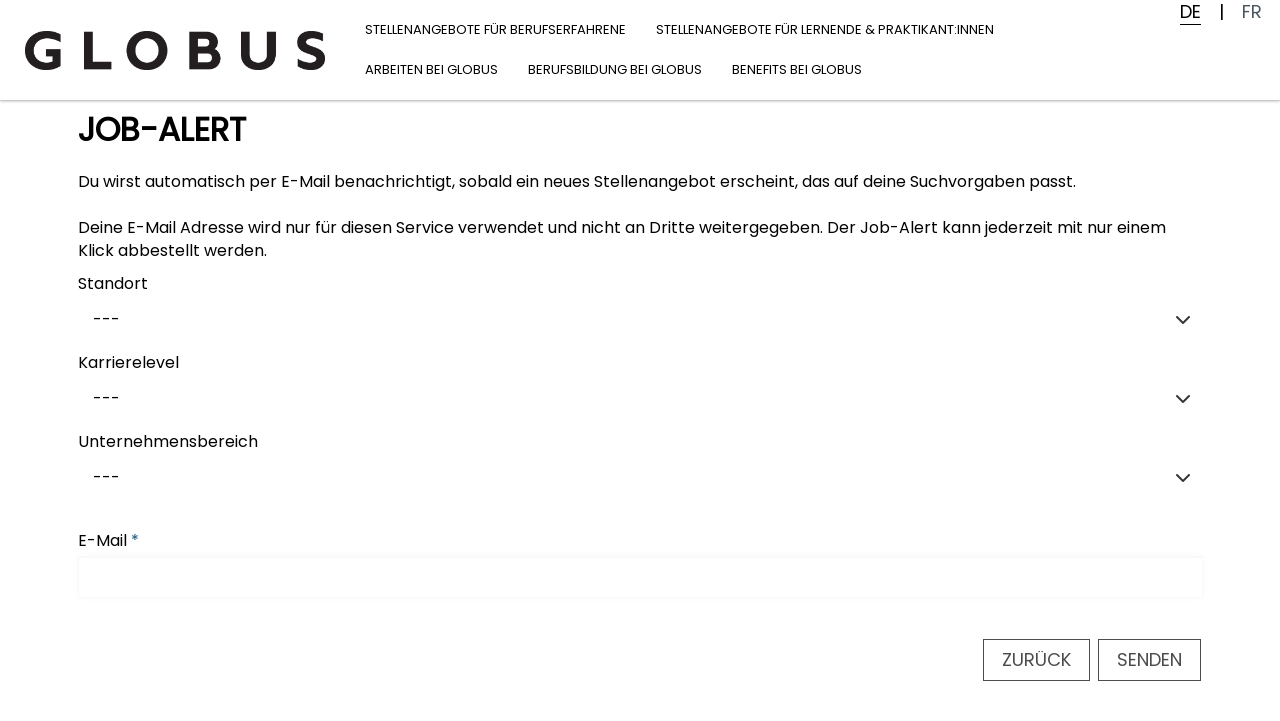

--- FILE ---
content_type: text/html; charset=utf-8
request_url: https://jobs.globus.ch/jobalert.html
body_size: 6726
content:
<!DOCTYPE html>
<html lang="de">
<head>
<title>Magazine zum Globus AG</title>
<meta charset="utf-8" />
<meta http-equiv="x-ua-compatible" content="ie=edge" />
<meta name="viewport" content="width=device-width, initial-scale=1" />
<meta name="author" content="Magazine zum Globus AG" />
<!--
  @copyright Copyright (c) rexx systems GmbH
  @link https://www.rexx-systems.com
-->
<meta name="copyright" content="rexx systems GmbH" />
<meta name="keywords" content="Magazine zum Globus AG" />
<meta name="robots" content="index, follow" />


<link rel="shortcut icon" type="image/png" href="https://jobs.globus.ch/bilder/globus/symbole/favicon-32x32.png">
<link rel="stylesheet" href="https://jobs.globus.ch/js/jquery-ui/jquery-ui-1.14.1/jquery-ui.css">
<link rel="stylesheet" href="https://jobs.globus.ch/templates/globus/styles/ua_reset.css">
<link rel="stylesheet" href="https://jobs.globus.ch/templates/globus/styles/base.css">
<link rel="stylesheet" href="https://jobs.globus.ch/templates/globus/styles/application.css">
<link rel="stylesheet" href="https://jobs.globus.ch/templates/globus/styles/employ.css">
<link rel="stylesheet" href="https://jobs.globus.ch/templates/globus/styles/jquery.multiselect.css">
<link rel="stylesheet" href="https://jobs.globus.ch/templates/globus/styles/font.css">
<link rel="stylesheet" href="https://jobs.globus.ch/css/font-awesome.min.css">
<link rel="stylesheet" href="https://jobs.globus.ch/css/autocomplete.css">
<link rel="stylesheet" media="print" href="https://jobs.globus.ch/templates/globus/styles/print.css">
<link rel="stylesheet" href="https://jobs.globus.ch/css/jquery.compatibility.css">


<script src="https://jobs.globus.ch/js/jquery-3.7.1.min.js"></script>
<script src="https://jobs.globus.ch/js/jquery-ui/jquery-ui-1.14.1/jquery-ui.min.js"></script>
<script src="https://jobs.globus.ch/js/common.js?v=8"></script>
<script src="https://jobs.globus.ch/js/jquery.multiselect.js?v=5"></script>
<script src="https://jobs.globus.ch/js/rexxcha/rexxCha.min.js?v=2"></script>

<link rel="stylesheet" href="https://jobs.globus.ch/css/cookieconsent-optin.css">
<script src="https://jobs.globus.ch/js/cookieconsent-optin.min.js"></script>



<script>
/* <![CDATA[ */
  var js_strings = {"DOC_CLOSE":"schlie\u00dfen","CHOICE":"Auswahl"};var base_url_rexx = "https://jobs.globus.ch/";
  var modal_data = {"recommend_mail":{"width":680,"height":450},"xing":{"width":590,"height":620}};
  //var iFrameResizerParentUrl = "";
  var popupLayerWidth = 600;
  var popupLayerHeight = 480;
/* ]]> */
</script>
<!--rexx--></head>

<!--rexx--><body id="pageid_pagejobalert" class="langid_de menuid_0">

<div id="frame_zone" class="frame_zone">

    <div id="header_zone">

        <div class="header_img">
            <a href=https://karriere.globus.ch/><img alt="Logo" src="https://jobs.globus.ch/bilder/globus/symbole/globus_logo.png"></a>
        </div>
        <button type="button" class="btn btn-navbar">
            <span class="icon-bar"></span>
            <span class="icon-bar"></span>
            <span class="icon-bar"></span>
        </button>
        <div class="navigation_box">
            <div id="language_selector">
<ul class="path_nav">
<li><span class="selected_lang">DE</span></li>
<li><a tabindex="1" href="jobalert-fr.html" title="FR">FR</a></li>
</ul>
<div class="breaker">&nbsp;</div></div>
            <!-- BEGIN_MENU -->
<div id="nav_main" class="navbar-container">
    <ul class="nav navbar-nav">
        <li id="nav_main_stellenliste_1" class="level2"><a href="/stellenangebote.html?filter[taetigkeit_id][1]=1&filter[taetigkeit_id][4]=4&filter[taetigkeit_id][5]=5">Stellenangebote für Berufserfahrene</a></li>
        <li id="nav_main_stellenliste_2" class="level2"><a href="/stellenangebote.html?filter[taetigkeit_id][2]=2&filter[taetigkeit_id][6]=6&filter[taetigkeit_id][8]=8">Stellenangebote für Lernende & Praktikant:innen</a></li>
        <li id="nav_main_arbeiten" class="level2"><a href="https://karriere.globus.ch/">Arbeiten bei Globus</a></li>
        <li id="nav_main_berufsbildung" class="level2"><a href="https://karriere.globus.ch/berufsbildung">Berufsbildung bei Globus</a></li>
        <li id="nav_main_angebot" class="level2"><a href="https://karriere.globus.ch/benefits">Benefits bei Globus</a></li>
    </ul>
</div>


<script type="text/javascript">
/* <![CDATA[ */
    $(document).ready(function() {
        $("#nav_main li").each(function(){
            if (jQuery.trim($("a", this).html()).length == 0) {
                $(this).remove();
            }
        });

        $('#nav_main_'+ '').addClass('active');

        $('#nav_main').appendTo('#nav_full .row');

        if ($('#nav_main_30').length) { //Angemeldet
            $('#nav_login').remove();
            $('#nav_main_28').prependTo('#nav_top');
            $('#nav_main_30').prependTo('#nav_top');
        } else {
            $('#nav_login .layer').append($('#login_box'));
        }

    });
/* ]]> */
</script>
<!-- END_MENU -->



        </div>

    </div>


    <div class="globus_slider">
        <div class="globus_slide">
            <img src="https://jobs.globus.ch/templates/globus/images/banner_slide1.jpg" alt="Banner-Image">
        </div>
        <div class="globus_slide">
            <img src="https://jobs.globus.ch/templates/globus/images/banner_slide2.jpg" alt="Banner-Image">
        </div>
    </div>

    <div id="content_zone">

        <div id="main_sidebar"></div>

        <div id="main_content">

            <div id="job_alert" class="inner_content">

    <h1>Job-Alert</h1>

    <form action="https://jobs.globus.ch/jobalert.html" method="POST">

        <div class="group">

            <div class="group_comment">
                <p>Du wirst automatisch per E-Mail benachrichtigt, sobald ein neues Stellenangebot erscheint, das auf deine Suchvorgaben passt.<br />
<br />
Deine E-Mail Adresse wird nur für diesen Service verwendet und nicht an Dritte weitergegeben. Der Job-Alert kann jederzeit mit nur einem Klick abbestellt werden.</p>
            </div>

            

            
            <div id="job_alert_filter_adv">
                <div class="job_alert_filter">





<div class="group_field filter_selbox">
                   
    <label for="countr" id="filter[countr][]_caption">Standort</label>

    <div class="input_box">
        <select name="filter[countr][]" title="Standort" id="countr" multiple="multiple">
            







<option value=" Wallisellen" title="Option  Wallisellen"> Wallisellen</option>

<option value="Basel" title="Option Basel">Basel</option>

<option value="Bern" title="Option Bern">Bern</option>

<option value="Genève" title="Option Genève">Genève</option>

<option value="La Tène" title="Option La Tène">La Tène</option>

<option value="Lausanne" title="Option Lausanne">Lausanne</option>

<option value="Locarno" title="Option Locarno">Locarno</option>

<option value="Luzern" title="Option Luzern">Luzern</option>

<option value="Otelfingen" title="Option Otelfingen">Otelfingen</option>

<option value="St. Gallen" title="Option St. Gallen">St. Gallen</option>

<option value="Zürich" title="Option Zürich">Zürich</option>

<option value="Zürich Bahnhofstrasse" title="Option Zürich Bahnhofstrasse">Zürich Bahnhofstrasse</option>

<option value="Zürich Bellevue" title="Option Zürich Bellevue">Zürich Bellevue</option>

<option value="Zürich Headquarter" title="Option Zürich Headquarter">Zürich Headquarter</option>






        </select>
    </div>    

</div>







</div>
                <div class="job_alert_filter">





<div class="group_field filter_selbox">
                   
    <label for="taetigkeit" id="filter[taetigkeit_id][]_caption">Karrierelevel</label>

    <div class="input_box">
        <select name="filter[taetigkeit_id][]" title="Karrierelevel" id="taetigkeit" multiple="multiple">
            







<option value="1" title="Option Allgemein">Allgemein</option>

<option value="8" title="Option Lernende">Lernende</option>

<option value="2" title="Option Student/Praktikant">Student/Praktikant</option>

<option value="6" title="Option Praktikum/Diplomarbeit">Praktikum/Diplomarbeit</option>

<option value="4" title="Option mit Berufserfahrung">mit Berufserfahrung</option>

<option value="5" title="Option Führungsposition">Führungsposition</option>






        </select>
    </div>    

</div>







</div>
                <div class="job_alert_filter">





<div class="group_field filter_selbox">
                   
    <label for="aufgabengebiet" id="filter[aufgabengebiet_id][]_caption">Unternehmensbereich</label>

    <div class="input_box">
        <select name="filter[aufgabengebiet_id][]" title="Unternehmensbereich" id="aufgabengebiet" multiple="multiple">
            







<option value="18" title="Option Verkauf">Verkauf</option>

<option value="19" title="Option Master Teaser">Master Teaser</option>

<option value="1" title="Option Administration">Administration</option>

<option value="10" title="Option Consulting &amp; Training">Consulting &amp; Training</option>

<option value="12" title="Option Finanzen &amp; Controlling">Finanzen &amp; Controlling</option>

<option value="13" title="Option IT">IT</option>

<option value="3" title="Option Logistik">Logistik</option>

<option value="16" title="Option Marketing / Kommunikation / Redaktion">Marketing / Kommunikation / Redaktion</option>

<option value="17" title="Option Personal &amp; Recht">Personal &amp; Recht</option>

<option value="4" title="Option Sonstiges">Sonstiges</option>

<option value="6" title="Option Vertrieb">Vertrieb</option>






        </select>
    </div>    

</div>







</div>
            </div>
            

            <input type="hidden" name="save_x" />

            <div class="group_line">
                

<div class="group_field job_alert_mail_input duty">
                   
    <label for="job_alert_mail_input" id="job_alert_form[mail]_caption">E-Mail











<span class="asterisk">*</span>

</label>

    <div class="input_box">
        <input name="job_alert_form[mail]" value="" id="job_alert_mail_input" title="E-Mail" type="text" />
    </div>    

</div>











<div style="display:none">

<div class="group_field duty">
                   
    <label for="job_alert_mail_confirm_input" id="job_alert_form[mail_confirm]_caption">E-Mail











<span class="asterisk">*</span>

</label>

    <div class="input_box">
        <input name="job_alert_form[mail_confirm]" value="" id="job_alert_mail_confirm_input" title="E-Mail" type="text" />
    </div>    

</div>











<input type="hidden" name="job_alert_form[job_alert_tkn]" value="f14a1114edd362c515e272a3c12e318f"></div>
            </div>

            <div id="agree_input_box" class="group">
                <div id="agreement">
                    
                </div>
            </div>

            

            <div id="jobalert_links" class="actions">
                <div id="btn_back" class="css_button">
                    <a href="https://jobs.globus.ch/stellenangebote.html">Zurück</a>
                </div>
                <div id="btn_jobalert_send" class="css_button">
                    <a href="#" onclick="javascript: $(this).parents('form:first').submit(); return false;">Senden</a>
                </div>
            </div>

        </div>

    </form>

</div>

<script>
    /* <![CDATA[ */

    $(document).ready(function(){
        $('#job_alert_mail_input').focus();
        $("#job_alert_filter_adv select[multiple]").multiselect({
            header: false,
            noneSelectedText: '---',
            selectedList: 100
        });
    });
    /* ]]> */
</script>

            <div class="rexx_sharer">
    <a href="https://www.facebook.com/GlobusSchweiz/
" class="rexx_sharer_button" title="Diese Seite weiterempfehlen" target="_blank">
        <img src="https://jobs.globus.ch/templates/globus/images/mgb_fb.png" width="32" height="32" border="0" alt="Share" />
    </a>
    <a href="https://www.linkedin.com/company/grands-magasins-globus-sa" class="rexx_sharer_button" title="Diese Seite weiterempfehlen" target="_blank">
        <img src="https://jobs.globus.ch/templates/globus/images/mgb_linkdin.png" width="32" height="32" border="0" alt="Share" />
    </a>
</div>

        </div>

        <div class="breaker">&nbsp;</div>

    </div>

    <div id="footer_zone">
        <div class="footer_container">
            <div class="footer_custom_menu">
                <div class="footer_custom_menu_box" id="footer_custom_menu_box_kundenservice">
                    <ul class="submenu">
                        <h5>Kundenservice</h5>
                        <li><a href="https://www.globus.ch/profil">Mein Profil</a></li>
                        <li><a href="https://www.globus.ch/hilfe-kontakt/orders">Meine Bestellung</a></li>
                        <li><a href="https://www.globus.ch/hilfe-kontakt/invoices">Meine Rechnung</a></li>
                        <li><a href="https://www.globus.ch/hilfe-kontakt">Hilfe & Kontakt</a></li>
                    </ul>
                </div>
                <div class="footer_custom_menu_box" id="footer_custom_menu_box_bonusprogramm">
                    <ul class="submenu">
                        <h5>Unser Angebot</h5>
                        <li><a href="https://www.globus.ch/bonusprogramm">Bonusprogramm</a></li>
                        <li><a href="https://www.globus.ch/unsere-services">Unsere Services</a></li>
                        <li><a href="https://www.globus.ch/geschenke/cadeaucard">Cadeau Card bestellen</a></li>
                        <li><a href="https://events.globus.ch/de/index.html">Events & Workshops</a></li>
                    </ul>
                </div>
                <div class="footer_custom_menu_box" id="footer_custom_menu_box_unternehmen">
                    <ul class="submenu">
                        <h5>Unternehmen</h5>
                        <li><a href="https://www.globus.ch/ueber-globus">Über Globus</a></li>
                        <li><a href="arbeiten-bei-globus.html">Arbeitswelt</a></li>
                        <li><a href="https://jobs.globus.ch/de">Offene Stellen</a></li>
                        <li><a href="https://www.globus.ch/filialsuche">Globus Filialen</a></li>
                    </ul>
                </div>
                <div class="footer_custom_menu_box" id="footer_custom_menu_box_weiteres">
                    <ul class="submenu">
                        <h5>Weiteres</h5>
                        <li><a href="https://www.globus.ch/warenrueckrufe">Warenrückrufe</a></li>
                        <li><a href="https://www.globus.ch/unsere-services/geschaeftskunden">Geschäftskunden</a></li>
                        <li><a href="https://www.globus.ch/medien">Medienanfragen</a></li>
                        <li><a href="https://podcast.globus.ch/de/">Globus Podcast</a></li>
                    </ul>
                </div>
            </div>
            <div class="footer_custom_menu_bottom">
                <div class="footer_box_left">
                    <div id="copyright">
                        &copy; Copyright 2025 MAGAZINE ZUM GLOBUS AG
                    </div>
                </div>
                <div class="footer_box_middle">
                    <div class="footer_social_media">
                        <a href="https://www.facebook.com/GlobusSchweiz/" title="Facebook" target="_blank"><i class="fab fa-facebook" id="social_media_facebook"></i></a>
                        <a href="https://www.linkedin.com/company/grands-magasins-globus-sa/" title="LinkedIn" target="_blank"><i class="fab fa-linkedin" id="social_media_linkedin"></i></a>
                        <a href="https://www.instagram.com/globus/?hl=de" title="Instagram" target="_blank"><i class="fab fa-instagram" id="social_media_instagram"></i></a>
                        <a href="https://www.youtube.com/watch?v=8RTI0-ghVnQ" title="Youtube" target="_blank"><i class="fab fa-youtube" id="social_media_youtube"></i></a>
                    </div>
                </div>
                <div class="footer_box_right">
                    <div id="impressum_privacy">
                        
                        <a id="menu_3" href="https://jobs.globus.ch/datenschutz.html" >Datenschutz</a>
                        
                        <a id="menu_5" href="https://jobs.globus.ch/impressum-de.html" >Impressum</a>
                        
                    </div>
                </div>
            </div>
        </div>
    </div>

    <div class="layer_bg"></div>
</div>



<script>
    /* <![CDATA[ */
    $(document).ready(function() {
        
        window.cookieconsent.initialise({
                "content": {
                    "message": "Um Ihnen einen bestmöglichen Service zu bieten und die Verwendung mancher Funktionen zu erleichtern, verwenden wir Cookies. Mit der Nutzung dieser Seite erklären Sie sich mit der Verwendung von Cookies einverstanden. Ihre Einwilligung können Sie jederzeit mit Wirkung für die Zukunft widerrufen. Mit Zustimmung des Trackings (Ja, ich bin einverstanden) werden die entsprechenden Cookies gesetzt. Mit Ablehnung des Tracking (Ablehnen) werden ausschließlich für den Betrieb der Website essenzielle Cookies gesetzt.<br><br> Mehr Informationen darüber, welche Daten gespeichert werden, erhalten Sie",
                    "allow": "Ja, ich bin einverstanden",
                    "dismiss": "Ablehnen",
                    "deny": "Ablehnen",
                    "choose": "Cookies anpassen",
                    "link": "hier.",
                    "href": "datenschutz.html",
                    "revokeText": "Cookies anpassen",
                    "cookieExpire" : ""
                },
                "position": "bottom-right",
                "type": "opt-in",
                "revokable": 1
            });if ($('#dialog-form').length == 0){
                $('#cc-choose').hide();
                $('.not-yes .cc-btn').css('width','100%');
            }

        $(".error_img:empty").remove();

        $(".langid_it .header_img a").attr({"href":"https://www.globus.ch", "target":"_blank"});

        $('.btn-navbar').click(function () {
            if($('.navigation_box').hasClass("active") === true) {
                $('.navigation_box').removeClass("active");
            } else {
                $('.navigation_box').addClass("active");
            }
        });

        $('.submenu').click(function () {
            if($(this).hasClass("active") === true) {
                $(this).removeClass("active");
            } else {
                $(this).addClass("active");
            }
        });

        // slider

        $(".globus_slider > div:gt(0)").hide();

        setInterval(function() {
            $('.globus_slider > div:first')
                .fadeOut(1200)
                .next()
                .fadeIn(1200)
                .end()
                .appendTo('.globus_slider');
        }, 6000);

        resizeIframe();
    });
    /* ]]> */
</script>
<div data-nosnippet id="dialog-form" title="Cookieeinstellungen" style="display:none">
<div class="upper ui-dialog-buttonpane ui-dialog-buttonset">
    <button class="cc-btn active" id="cookie-btn-set">Einstellungen</button>
    <button class="cc-btn cc-deny" id="cookie-btn-info">Cookies</button>
</div>
<form id="cookie-set">
    <div id="fieldset_cookie">
        <div class="cookie-row">
            <h2>Notwendige Cookies</h2>
            <div class="cookie-flex">
                <div class="cookie-row-explain">
                    Diese Cookies sind für die Funktionalität unserer Website erforderlich
und können in unserem System nicht ausgeschaltet werden.
                </div>
                <div class="cookie-row-button">
                    <label class="custom-switch" title="Kann nicht verändert werden" for="defaultCookie">
                        <span id="custom-switch-necessary-span">
                            Vorausgewählt
                        </span>
                        <input type="checkbox" checked="checked" disabled="disabled" id="defaultCookie">
                        <span class="slider round"></span>
                    </label>
                </div>
            </div>
        </div>
        <div class="cookie-row">
            <h2>Webstatistik</h2>
            <div class="cookie-flex">
                <div class="cookie-row-explain">
                    Wir verwenden diese Cookies, um statistische Informationen über unsere Website
bereitzustellen. Sie werden zur Leistungsmessung und -verbesserung verwendet.
                </div>
                <div class="cookie-row-button">
                    <label class="custom-switch piwik-cookie-label" for="piwik_cookie">
                        <span id="custom-switch-piwik-span">
                            Wählen
                        </span>
                        <input type="checkbox" id="piwik_cookie">
                        <span class="slider round"></span>
                    </label>
                </div>
            </div>
        </div>
        <div class="cookie-row">
            <h2>Soziale Netzwerke & Embeds</h2>
            <div class="cookie-flex">
                <div class="cookie-row-explain">
                    Auf einigen Seiten betten wir Inhalte von Sozialen Netzwerken und anderen Diensten ein. Dadurch können Ihre personenbezogenen Daten an den Betreiber des Portals, von dem der Inhalt stammt, weitergegeben werden, so dass dieser Ihr Verhalten analysieren kann.
                </div>
                <div class="cookie-row-button">
                    <label class="custom-switch media_cookie-label" for="media_cookie">
                        <span id="custom-switch-media-span">
                            Wählen
                        </span>
                        <input type="checkbox" id="media_cookie">
                        <span class="slider round"></span>
                    </label>
                </div>
            </div>
        </div>
        <input type="submit" tabindex="-1" style="position:absolute; top:-1000px" id="cookie-submit-input" value="Anpassung speichern">
    </div>
</form>
<div id="cookie-info">
    <div id="necessary_cookie" class="cookie-row">
        <h2>Notwendige Cookies</h2>
    </div>
    <div id="performance_cookie" class="cookie-row">
        <h2>Webstatistik</h2>
    </div>
</div>
</div>
<script>
    $('#necessary_cookie').append("<h3>sid</h3><div>Domainname: jobs.globus.ch Ablauf: 1 Stunde</div><p>Enthält eine anonyme Nutzer-ID, um mehrere Anfragen eines Nutzers derselben HTTP-Session zuordnen zu können.</p><h3> cookieconsent_status</h3><div> Domainname: jobs.globus.ch Ablauf: 30 Tage</div><p> Dieses Cookie speichert Ihre Cookie-Einstellungen für diese Website.</p>");
    $('#performance_cookie').append("").append("<h3>_pk_id*</h3><div>Domainname: jobs.globus.ch Ablauf: 13 Monate</div><p>Registriert eine eindeutige ID für einen Website-Besucher, die protokolliert, wie der Besucher die Website verwendet. Die Daten werden für Statistiken verwendet.</p><h3>_pk_ref*</h3><div>Domainname: jobs.globus.ch    Ablauf: 6 Monate</div><p>Dieses Cookie wird als Referenz zur anonymen Tracking-Session auf der Seite eingesetzt.</p><h3>_pk_ses*</h3><div>Domainname: jobs.globus.ch Ablauf: 30 Minuten</div><p>Dieses Cookie speichert eine eindeutige Session-ID.</p><h3>MATOMO_SESSID</h3><div>Domainname: jobs.globus.ch Ablauf: Dieses Session Cookie wird beim Schließen des Browsers wieder gelöscht</div><p>Dieses Cookie speichert den Website-Besuch auf Basis einer Session- oder Visitor-ID.</p>");
    
    $(function () {
        let dialog = $("#dialog-form").dialog({
            autoOpen: false,
            width: 450,
            position: { my: "top+10%", at: "top+10%", of: window },
            modal: true,
            maxHeight: 750,
            classes: {
                "ui-dialog": "cc-cookie",
                "ui-dialog-buttonset": "css_button",
            },
            hide: {effect: "fade", duration: 800},
            open: function () {
                $('.ui-widget-overlay').bind('click', function () {
                    $("#dialog-form").dialog('close');
                });
            },
            buttons: [
                {
                    text: "Anpassung speichern",
                    class: 'cc-btn cc-save',
                    click: saveChanges
                },
                {
                    text: "Abbrechen",
                    class: 'cc-btn cc-deny',
                    click: function () {
                        dialog.dialog("close");
                    }
                },
            ]
        });

        function saveChanges() {
            var media, piwik, cookieName;
            
            if ($('#media_cookie').prop("checked") === false && $('#piwik_cookie').prop("checked") === false) {
                cookieName = 'deny';
            } else if ($('#media_cookie').prop("checked") === true && $('#piwik_cookie').prop("checked") === true) {
                cookieName = 'allow';
            } else {
                if ($('#piwik_cookie').prop("checked") === false) {
                    piwik = 'deny';
                } else {
                    piwik = 'allow';
                }
                if ($('#media_cookie').prop("checked") === false) {
                    media = 'deny';
                } else {
                    media = 'allow';
                }
                cookieName = 'choose_' + piwik + '_' + media;
            }
            window.cookieconsent.utils.setCookie('cookieconsent_status', cookieName, "'.30.'", "", "/", "1");
            location.reload();
        }
        
        $("#cc-choose")
        .on("click", function () {
            dialog.dialog("open");
            var cookieValue = '';
            if (cookieValue == 'allow'){
                $('#piwik_cookie').prop('checked',true);
                $('#media_cookie').prop('checked',true);
            } else if(cookieValue == 'choose_deny_allow'){
                $('#piwik_cookie').prop('checked',false);
                $('#media_cookie').prop('checked',true);                
            } else if(cookieValue == 'choose_allow_deny'){
                $('#piwik_cookie').prop('checked',true);
                $('#media_cookie').prop('checked',false);                
            }
        })
        .on('keydown', function (e) {
            if (e.key === 'Enter') {
                e.preventDefault();
                $(this).trigger('click');
            }
        })
        .on('keyup', function (e) {
            if (e.key === ' ' || e.code === 'Space' || e.key === 'Spacebar') {
                e.preventDefault();
                $(this).trigger('click');
            }
        });

        $('#cookie-btn-set').on("click", function () {
            $('#cookie-btn-info').removeClass('active').addClass('cc-deny');
            $('#cookie-btn-set').addClass('active').removeClass('cc-deny');
            $('#cookie-info').hide();
            $('#cookie-set').show();
        });    
        $('#cookie-btn-info').on("click", function () {
            $('#cookie-btn-set').removeClass('active').addClass('cc-deny');
            $('#cookie-btn-info').addClass('active').removeClass('cc-deny');
            $('#cookie-set').hide();
            $('#cookie-info').show();
        });
        
        $('.custom-switch.piwik-cookie-label #piwik_cookie').on("change", function () {
            if($(this).parent().hasClass('active') === true) {
                $(this).parent().removeClass('active');
                $('#custom-switch-piwik-span').text('Wählen');
            } else {
                $(this).parent().addClass('active');
                $('#custom-switch-piwik-span').text('Gewählt');
            }
        });
    });
</script>
<!--rexx--></body>
</html>


--- FILE ---
content_type: text/css
request_url: https://jobs.globus.ch/templates/globus/styles/base.css
body_size: 6676
content:
/******************/
/* zone positions */
/******************/

#frame_zone {
    width: 100%;
    padding-top: 100px;
}

#header_zone {
    display: flex;
    position: fixed;
    top: 0;
    background-color: #fff;
    width: 100%;
    z-index: 50;
    box-shadow: 0 2px 2px 0 rgba(0,0,0,0.16),0 0 0 1px rgba(0,0,0,0.08);
    height: 100px;
}

#header_zone .header_img img{
    padding: 31px 25px;
    max-width: 300px;
}

.banner_img {
    width: 100%;
    height: 450px;
    margin-bottom: 40px;
    background: url("../images/FassadeKlein.png") 100% 40%;
    background-size: cover;
}

#pageid_pagejoboffers .banner_img,
.menuid_76 .banner_img {
    background: url("../images/DameVerkaufKlein.png") 100% 0;
    background-size: cover;
}

.menuid_65 .banner_img,
#pageid_pagejob .banner_img {
    height: 0;
    margin: 0;
    background: none;
}

.menuid_77 .banner_img {
    background: url("../images/DelikatessaKlein.png") 80% 0;
    background-size: cover;
}

#pageid_pagejoboffers .banner_img,
.menuid_3 .banner_img,
.menuid_5 .banner_img,
.menuid_78 .banner_img,
#pageid_pagejobalert .banner_img {
    background: url("../images/FassadeKlein.png") 50% 60%;
    background-size: cover;
}

#content_zone {
    max-width: 1125px;
    margin: 0 auto;
    padding: 0 10px;
    min-height: 75vh;
}


.landing_contentbox {
    max-width: 1125px;
    display: flex;
    margin: 615px auto 0;
    padding: 0;
    justify-content: space-between;
    flex-wrap: wrap;
}

.content_box {
    width: 48%;
    height: 175px;
    margin-bottom: 100px;
    display: flex;
    flex-direction: column;
    justify-content: space-between;
    text-align: center;
}

.content_box:nth-of-type(3) {
    width: 100%;
    display: block;
    height: auto;
}

.last_box_btns {
    display: flex;
    justify-content: space-between;
}

.platzhalter-yt iframe {
    width: 100%;
    height: 450px;
}


#pageid_pagejob #content_zone {
    margin: 0 auto;
}

#pageid_pagejobalert #content_zone {
    min-height: 82vh;
}

/* share icons */
#pageid_pagejob #footer_links {
    float: right;
}

.rexx_sharer {
    display: none;
}

#pageid_pagejob .rexx_sharer {
    display: block;
    padding: 23px;
}



#footer_zone {
    margin-top: 3em;
    background-color: #fff;
    padding: 10px 0;
    border-top: 1px solid rgb(214, 214, 214);
}

#footer_zone .footer_container {
    margin: 0 auto;
    font-size: 17px;
    max-width: 1125px;
    padding: 0 10px;
}

#footer_zone a {
    color: #000;
}

#social_media_facebook,
#social_media_youtube,
#social_media_instagram,
#social_media_linkedin {
    margin: 0 16px;
    font-size: 35px;
}

#copyright {
    margin: 10px 0 0 0;
    font-size: 14px;
}

#impressum_privacy {
    margin: 10px 0 0 0;
    text-transform: uppercase;
    font-size: 14px;
}

#impressum_privacy a {
    margin-left: 16px;
}

#footer_zone ul {
    list-style: none;
    padding: 0;
}

#footer_zone li a {
    list-style: none;
    text-decoration: underline;
    text-decoration-color: #fff;
}

#footer_zone li a:hover {
    border-bottom: 1px solid #000;
}

#footer_zone .footer_container .footer_custom_menu {
    display: flex;
    margin: 0 auto;
    border-bottom: 1px solid #000;
}

.footer_custom_menu_box {
    width: 25%;
}

.footer_custom_menu_box:nth-of-type(3),
.footer_custom_menu_box:nth-of-type(4) {
    text-align: right;
}

.footer_custom_menu_box li {
    font-size: 14px;
    line-height: 2.5;
}

.footer_custom_menu_bottom {
    display: flex;
}

.footer_box_left,
.footer_box_middle,
.footer_box_right {
    width: 33%;
}

.footer_box_middle {
    text-align: center;
    margin: 20px;
}

.footer_box_right {
    text-align: right;
}

#footer_zone h5 {
    font-size: 13px;
    font-weight: bold;
    font-family: "Poppins-Regular", Helvetica, Geneva, sans-serif;
    text-transform: uppercase;
}

/* Dont show the footer_menu, if the Language is it*/
.langid_it #frame_zone #footer_zone .footer_custom_menu {
    display: none;
}


.group_line:before, .group_line:after {
    display: table;
    content: " ";
}

.row:before, .row:after {
    display: table;
    content: " ";
}

.group_line:after {
    clear: both;
}
.row:after {
    clear: both;
}

.layer_bg {
    z-index: 500;
    background-color: rgba(0,0,0,0.8);
    display: none;
    position: absolute;
    top: 0;
    bottom: 0;
    left: 0;
    right: 0;
}

#pageid_pagejobform .layer_bg {
    display: none;
}

.privacy_layer {
    display: none;
    position: fixed;
    top: 10%;
    left: 0;
    right: 0;
    z-index: 501;
}

.privacy_layer .privacy_box {
    margin: 0 auto;
    padding: 30px;
    background-color: #fff;
    border-radius: 2px;
    max-width: 760px;
}

.privacy_layer .privacy_box .privacy_btn_box {
    text-align: right;
}
/****************/
/* zone modules */
/****************/

.inner_content {
    min-height: 0;
}

#popup_zone #main_content {
    margin: 0;
}

/**************/
/* Datenschutz 2 Spaltig */
/**************/

.menuid_3 #pageframework_content p {
    margin: 1em 0;
}

/**************/
/* blocks     */
/**************/

.none {
    display: none;
}

.block {
    display: block;
}

.inline {
    display: inline;
}

.left {
    float: left;
}

.right {
    float: right;
}

.clear {
    clear: both;
}

[class*="col-"] {
    -webkit-box-sizing: border-box;
    -moz-box-sizing: border-box;
    box-sizing: border-box;
    float: left;
}

.col-50 {
    width: 50%;
}

.pad-l-5 {
    padding-left: 5%;
}

.pad-r-5 {
    padding-right: 5%;
}

.empty_element {
    font-size: 0;
    line-height: 0;
}

.error_msg {
    color: #C03;
    margin-bottom: 1em;
}

#frame_zone .success_msg,
#frame_zone #formMsgs {
    border: 1px solid #95ad3c;
    padding: .2em;
    margin: 1em 0;
}

#frame_zone #formMsgs{
    display:none;
}

#frame_zone #formMsgs::before {
    color: #95ad3c;
    content: "\f00c";
    display: inline-block;
    font-family: FontAwesome;
    font-size: 1em;
    font-style: normal;
    font-weight: normal;
    margin-right: 5px;
}

/**************/
/* typo       */
/**************/

#frame_zone,
#popup_zone {
    font-family: "Poppins-Regular", Helvetica, Geneva, sans-serif;
    font-size: 16px;
    color: #000;
    line-height: 23px;
}

.frame_zone a,
.frame_zone a:visited,
.frame_zone a:hover,
.frame_zone a:active,
.frame_zone a:focus {
    text-decoration: none;
    color: #4b575f;
}

a.cc-link, a.cc-link:hover {
    color: #4b575f;
}

#frame_zone .jobs_introduction_text a:before,
#agreement a:before,
.col-50 a:before,
p > a:before {
    content: '\00BB';
}

#frame_zone .jobs_introduction_text a:after,
#agreement a:after,
.col-50 a:after,
p > a:after {
    content: '\00AB';
}

.frame_zone h1,
.frame_zone h2,
.frame_zone h3,
.frame_zone h4,
.frame_zone h5,
.frame_zone h6 {
    padding: 10px 0;
    margin: 0;
    font-family: "Poppins-Regular", Helvetica, Geneva, sans-serif;
    font-weight: bold;
    line-height: 2.2;
    color: inherit;
    text-rendering: optimizelegibility;
    text-transform: uppercase;
}

.frame_zone h1 {
    line-height: 40px;
    font-size: 32.5px;
    margin-bottom: 10px;
}

.menuid_65 #headline_first {
    display: none;
}

.menuid_65 .banner_start_img p {
    color: #18537d;
    position: absolute;
    top: 30%;
    left: 8%;
    font-size: 40px;
    margin: 0;
    font-weight: bold;
    padding: 20px;
    background-color: rgba(260, 260, 260, 0.4);
    border-radius: 5px;
    cursor: default;
    pointer-events: none;
}

.frame_zone h2 {
    font-size: 24px;
}

.frame_zone h3 {
    font-size: 20px;
}

hr {
    margin: 2em 0;
    border: 0;
    border-top: 1px solid #D3D3D3;
    border-bottom: transparent;
}

.frame_zone p {
    margin: 0 0 2em 0;
}

ul,
ol,
dl {
    margin: .6em 0;
    padding: 0 0 0 2em;
    list-style-type: disc;
    list-style-position: outside;
}

ol {
    list-style-type: decimal;
}

.error_msg p,
.success_msg p {
    margin: 0;
    color: #C03;
}

/**
 * @deprecated  used in ckeditor
 */
u {
    text-decoration: underline;
}

strike {
    text-decoration: line-through;
}


/**********/
/* INPUTS */
/**********/

.input_box span:focus {
    border-color: #F8F9F9;
    outline: 0;
    -webkit-box-shadow: inset 0 1px 1px rgb(248,249,249),0 0 8px rgb(248,249,249);
    box-shadow: inset 0 1px 1px rgb(248,249,249),0 0 8px rgb(248,249,249);
}

.group_field input[type=text],
.group_field input[type=date],
.group_field input[type=password],
.group_field input[type=file],
.group_field select,
.group_field textarea {
    -webkit-box-sizing: border-box;
    -moz-box-sizing: border-box;
    box-sizing: border-box;
    width: 100%;
    outline: 0;
    -webkit-appearance: none;
    border-radius: 0;
    color: #000;
    font-weight: normal;
    height: 34px;
    padding: 6px 12px;
    font-size: 18px;
    line-height: 1.42857143;
    background-color: #fff;
    border: 1px solid #ccc;
}

.group_field input[type=text]:focus,
.group_field input[type=date]:focus,
.group_field input[type=password]:focus,
.group_field input[type=file]:focus,
.group_field select:focus,
.group_field textarea:focus {
    border-color: #F8F9F9;
    outline: 0;
    -webkit-box-shadow: inset 0 1px 1px rgb(248,249,249),0 0 8px rgb(248,249,249);
    box-shadow: inset 0 1px 1px rgb(248,249,249),0 0 8px rgb(248,249,249);
}

.group_field input[type=text],
.group_field input[type=date],
.group_field input[type=password] {
    padding: 0 15px;
    height: 42px;
    line-height: 42px;
}

.group_field textarea {
    height: 5em;
    padding: 10px 15px 10px;
    white-space: pre;
    resize: none;
    overflow: auto;
}

::-webkit-input-placeholder { /* Chrome/Opera/Safari */
    color: #000 !important;
    opacity: 0.54;
}
::-moz-placeholder { /* Firefox 19+ */
    color: #000 !important;
    opacity: 0.54;
}
:-ms-input-placeholder { /* IE 10+ */
    color: #000 !important;
    opacity: 0.54;
}
::-ms-input-placeholder {
    color: #000 !important;
    opacity: 0.54;
}
::placeholder {
    color: #000 !important;
    opacity: 0.54;
}

fieldset ul {
    width: 100%;
    height: 5em;
    overflow: auto;
    border: 1px solid #D3D3D3;
    list-style: none;
    background-color: #FFF;
    padding: 0;
    margin: 0;
}

fieldset ul li {
    width: 98%;
    overflow: hidden;
    margin: .2em;
    padding: 0;
    background: none;
}

fieldset ul li span {
    display: block;
    margin-left: 1.2em;
}

fieldset ul li input {
    width: 1em;
    float: left;
    margin-top: .2em;
}

fieldset ul li:hover {
    background: #F5F5F5;
}

fieldset ul label span {
    color: #000;
    line-height: 1.5;
}

/* structure */
.group {
    margin-bottom: 1em;
}

legend,
.legend {
    display: block;
    padding: .3em 0;
    width: 100%;
}

.group_line:before, .group_line:after {
    display: table;
    content: " ";
}

.group_line:after {
    clear: both;
}

.group_box,
.group .actions,
.group .other_actions {
    padding: 0;
    margin: 15px 0 0 0;
}

.group_comment {
    margin: .3em 0;
}

.group_comment p {
    margin: 0 0 .6em 0;
}

#filter_area .group_line {
    display: flex;
}

.group_field {
    padding: 0;
    margin: 0;
}

.group_field label,
.group_field .label {
    padding-bottom: 4px;
    display: block;
}

/* decoration */
label img.error_img {
    display: none;
}

.asterisk {
    color: #18537d;
}

.field_error input,
.field_error select,
.field_error textarea,
input.field_error,
select.field_error,
textarea.field_error,
.field_error .ui-selectmenu-button,
.field_error .ui-selectmenu-button .ui-icon:before,
.field_error .ui-multiselect,
.field_error .ui-multiselect .ui-icon:before {
    background-color: #FCC !important;
    color: #C36 !important;
}

.field_error ::-webkit-input-placeholder { /* Chrome/Opera/Safari */
    color: #C36 !important;
    opacity: 1 !important;
}
.field_error ::-moz-placeholder { /* Firefox 19+ */
    color: #C36 !important;
    opacity: 1 !important;
}
.field_error :-ms-input-placeholder { /* IE 10+ */
    color: #C36 !important;
    opacity: 1 !important;
}
.field_error ::-ms-input-placeholder {
    color: #C36 !important;
    opacity: 1 !important;
}
.field_error ::placeholder {
    color: #C36 !important;
    opacity: 1 !important;
}

#filter_career_level,
#filter_standort {
    width: 32.5%;
}

#filter_aufgabengebiet {
    width: 32.5%;
}

#filter_range {
    width: 16%;
    padding-right: 5%;
}

#filter_location {
    width: 26%;
}

#filter_volltext {
    width: 43%;

}

#filter_volltext,
#filter_location {
    padding-right: 3%;
}

#filter_area .extended_filter {
    position: relative;
}

#filter_area .extended_filter hr {
    margin: 20px 0;
    border-top: 1px solid #000;
    display: none;
}

#filter_area.active .extended_filter hr {
    display: block;
}

#filter_area .extended_filter:hover {
    cursor: pointer;
}

#filter_area #extended_group_line {
    display: none;
}

#filter_area .extended_filter .filter_text {
    width: 100%;
    display: flex;
}

#filter_area .extended_filter .filter_text span {
    background-color: #fff;
    padding: 0 10px 0 0;
    line-height: 1;
    text-transform: capitalize;
}

#filter_area .extended_filter .icon_arrow {
    width: 20px;
    height: 20px;
    line-height: 1;
    font-family: FontAwesome;
}

#filter_area .extended_filter .icon_arrow:before {
    color: #353535;
    content: "\f078";
    display: block;
    font-size: 18px;
}

#filter_area.active .extended_filter .icon_arrow:before {
    content: "\f077";
}

#filter_area.active #extended_group_line {
    display: flex;
    justify-content: space-between;
}

/*************/
/* buttons   */
/*************/

.actions {
    margin: 1em 0 0 0;
    text-align: right;
    min-height: 0;
}

#header_links {
    margin-top: 0;
}

.frame_zone .css_button {
    padding: 0;
    border: 0;
    display: inline-block;
    margin: 2px;
}

#sticky_jobalert .css_button {
    margin:0;
}

.frame_zone .css_button a {
    display: inline-block;
    padding: 9px 18px;
    border: 1px solid #000;
    margin: 0;
    background: #fff;
    color: #000;
    opacity: 0.7;
    transition: opacity 0.3s linear;
    text-decoration: none;
    font-family: inherit;
    font-weight: normal;
    font-style: normal;
    font-size: 18px;
    line-height: 22px;
    text-align: center;
    cursor: pointer;
    white-space: nowrap;
    text-transform: uppercase;
}

.frame_zone .job_filter .css_button a {
    border: none;
    font-size: 30px;
    padding: 8px 0 0 0;
    rotate: 45deg;
}

.cc-btn,
.cc-btn:focus,
.cc-btn:visited,
.cc-btn:active {
    background: #fff;
    color: #000;
}

#dialog-form .cc-btn.active,
.frame_zone .css_button a:hover,
.cc-btn:hover {
    background: #fff;
    opacity: 1;
    color: #000;
    text-decoration: underline;
}


/*.group_box_inner .group_line #btn_submit_search a {*/
/*    display: inline-block;*/
/*    position: relative;*/
/*    color: #fff;*/
/*}*/

/*.group_box_inner .group_line #btn_submit_search a:after {*/
/*content: '';*/
/*position: absolute;*/
/*width: 100%;*/
/*transform: scaleX(0);*/
/*height: 2px;*/
/*bottom: 0;*/
/*left: 0;*/
/*background-color: #fff;*/
/*transform-origin: bottom right;*/
/*transition: transform 0.25s ease-out;*/
/*}*/

/*.group_box_inner .group_line #btn_submit_search a:hover:after {*/
/*    transform: scaleX(1);*/
/*    transform-origin: bottom left;*/
/*}*/

.cc-btn.cc-deny,
.cc-btn.cc-choose {
    background: #ddd;
    color: #000;
}

.cc-btn.cc-deny:hover,
.cc-btn.cc-choose:hover {
    background: #ccc;
    color: #000;
}

/********************/
/* navigation       */
/********************/

.navigation_box {
    width: auto;
    display: flex;
}

#nav_main {
    display: flex;
    align-items: center;
}

.navbar-container:before, .navbar-container:after {
    display: table;
    content: " ";
}

.navbar-container:after {
    clear: both;
}

.nav {
    padding-left: 0;
    margin-bottom: 0;
    list-style: none;
}

.navbar-nav {
    display: flex;
    flex-wrap: wrap;
    width: 100%;
    height: 80%;
    align-items: center;
    max-width: 800px;
}

.nav > li {
    position: relative;
    display: block;
}

.navbar-nav > li > a {
    position: relative;
    display: block;
    padding: 0 15px;
    line-height: 20px;
    color: #000;
    text-decoration: none;
    font-size: 13px;
    font-family: "Poppins-Regular", Helvetica, Geneva, sans-serif;
    outline: 0;
    text-transform: uppercase;
}

.navbar-nav > li > a:active,
.navbar-nav > li > a:visited,
.navbar-nav > li > a:focus {
    color: black;
}

.navbar-nav > li.active a {
    font-weight: normal;
    color: #000;
}

.navbar-nav > li > a:hover {
    color: #000;
}

ul.path_nav {
    list-style-type: none;
    padding: 0;
}

ul.path_nav li {
    float: left;
    margin-right: 1em;
}

.btn-navbar {
    display: none;
    float: right;
    padding: 10px 10px;
    margin: 35px 15px 0 5px;
    color: #000;
    background: #67BD8B;
    border: 0;
    border-radius: 4px;
    outline: 0;
    cursor: pointer;
}

.btn-navbar:hover {
    background-color: #67BD8B;
}

.btn-navbar .icon-bar {
    display: block;
    width: 18px;
    height: 2px;
    background-color: #fff;
}

.btn-navbar .icon-bar + .icon-bar {
    margin-top: 3px;
}

/**************/
/*  joboffer  */
/**************/

.joboffer_container {
    display: flex;
    border-top: 1px solid #000;
    padding: 10px 0;
}

.joboffer_container:hover {
    background-color: #F8F9F9;
    cursor: pointer;
}

.joboffer_box > a {
    font-family: "Poppins-Regular", Helvetica, Geneva, sans-serif;
}

.joboffer_box.joboffer_title_text {
    width: 70%;
    padding-left: 12px;
    box-sizing: border-box;
}

.joboffer_box.joboffer_informations {
    text-align: right;
    padding-right: 12px;
    font-size: 17px;
    width: 30%;
    box-sizing: border-box;
}

.joboffer_box > a,
.joboffer_box > a:visited,
.joboffer_box > a:hover {
    color: #353535;
    font-size: 18px;
}

.joboffer_informations .fa-map-marker {
    color: #18537d;
}

.distance {
    font-size: 11px;
    color: #333;
}

#job_teaser {
    font-size: 12px;
    font-family: "Poppins-Regular", Helvetica, Geneva, sans-serif;
    color: #353535;
}

.joboffer_informations.joboffer_box #text {
    color: #353535;
    font-size: 12px;
}

.joboffer_container .fa-map-marker {
    color: #F8F9F9;
    font-size: 18px;
}

/**************/
/* joboffers  */
/**************/

#joboffers_message {
    border-top: 1px solid #ddd;
    padding: 10px 0;
}

/* jobalert */
#sticky_jobalert {
    position: fixed;
    top: 440px;
    right: 0;
    z-index: 1;
}

#sticky_jobalert a {
    display: block;
    background: #fff;
    color: #000;
    padding: 22px;
    text-decoration: none;
}

#sticky_jobalert a:hover {
    background: #fff;
}

#sticky_jobalert .sj_job {
    font-weight: bold;
    font-size: 20px;
}

.job_alert_mail_input {
    width: 100%;
}

#jobTplContainer{
    overflow: hidden;
}

/* filter */
#job_filter_basic .group_field {
    float: none;
}

.autocomplete_span {
    display: inline;
}

#filter_area .other_actions {
    text-align: right;
    margin: 0;
}

#filter_area .group {
    overflow: auto;
}

#filter_area legend,
#filter_area span.mini {
    font-size: 1em;
}

#filter_area fieldset ul {
    height: 4em;
}

#filter_area fieldset ul li span,
#filter_area select {
    font-size: 1em;
    line-height: 1.7;
}

#filter_area fieldset ul li span {
    margin-left: 1.5em;
}

#filter_area  fieldset ul {
    width: 99.5%;
}

#filter_area .group_field_cb {
    -webkit-box-sizing: content-box;
    -moz-box-sizing: content-box;
    box-sizing: content-box;
    width: 32%;
    padding-left: 2%;
}

#filter_area .group_field_cb:first-child {
    padding-left: 0;
}

#filter_area .group_field_btn {
    width: 100%;
    text-align: left;
}

#filter_area .group_field_btn:last-child {
    text-align: right;
}

#filter_area .group_field {
    padding-bottom: 15px;
}

#filter_area .css_button {
    margin: 0;
}

/* joblist navigation */
#joblist_navigator {
    text-align: center;
    padding: 10px 0 0;
}

#joblist_navigator ul.path_nav {
    display: inline-block;
}

.stellen_navi_sel a {
    color: #000;
    text-decoration: underline;
}

/* joblist */
#rexx_footer {
    line-height: 1em;
    text-align:right;
    font-size:.8em;
    padding-top:2em;
}

#rexx_logo {
    width: 120px;
}

/* jobalert */
#jobalert_box {
    margin-bottom: 1em;
}

#jobalert_box #btn_online_application_job_alert {
    margin: 0;
}

#job_alert_filter_adv {
    padding-bottom: 20px;
}

.job_alert_filter {
    padding-bottom: 10px;
}

/********************/
/* login & menu     */
/********************/

#login_box {
    font-size: 1em;
}

#login_box .actions {
    margin: 0;
}

#login_menu {
    float: right;
}

#login_box .other_actions {
    float: left;
    line-height: 1.6;
}

#nav_main ul {
    list-style-type: none;
    padding: 0;
    margin-top:0;
    background-color: #fff;
}


/**********************/
/* display attachment */
/**********************/

#display_attachment img {
    display: block;
    margin: auto;
    max-width: 20em;
    height: auto;
}

/*****************/
/* lang selector */
/*****************/

#language_selector {
    position: absolute;
    top: 0;
    right: 0;
    font-size: 18px;
}

#language_selector ul.path_nav {
    margin: 0;
    float: right;
}

#language_selector ul.path_nav li:after {
    content: '|';
    margin-left: 1em;
}

#language_selector ul.path_nav li:last-child:after {
    content: '';
    margin-left: 0;
}

#language_selector .path_nav .selected_lang {
    border-bottom: 1px solid #000;
}

/******************/
/* widget addthis */
/******************/

.addthis_toolbox a {
    text-decoration: none;
}


/************/
/* my_data  */
/************/

#application_overview .actions {
    margin-top: 1em;
    padding: 0;
}


/************/
/* event    */
/************/

.appointment {
    margin-top: 1em;
}


/******************/
/* recommendation */
/******************/

#recommend #rec_text {
    padding-top: .4em;
}

#recommend #rec_input {
    padding-top: .9em;
}

#recommend #rec_input input[type="text"] {
    width: 14%;
}

#rec_captcha{
    margin-right:10px;
    padding-top: 10px;
}
#rec_send{
    padding-top: 10px;
}
#recommend .group_field label{
    display: inline;
}
/******************/
/*    Kontakt     */
/******************/
#contact .group_box {
    float: left;
    width: 48%;
    margin: 0;
}

#contact .group_box:first-child {
    padding-right: 4%;
}

#contact .group_line {
    margin-top: 15px;
}

#contact textarea {
    height: 202px;
}

@media (max-width: 767px) {

    #contact .group .group_box {
        width: 100%;
        padding: 0;
    }
}


/****************/
/* modal window */
/****************/

body.popup_body,
body.popup_body #popup_zone {
    /*    height: 100%*/
}

body.popup_body #popup_zone {
    overflow-y: auto;
}


/******************/
/* iframe resizer */
/******************/

#resizer {
    position: absolute;
    top: 0;
    left: 0;
    visibility: hidden;
}


/***************/
/* no js alert */
/***************/

#no_js_alert_layer {
    text-align:center;
    margin:.2em;
}

#no_js_alert_layer p {
    font-size:.8em;
    margin:0;
    padding:0;
}


/**************/
/* captcha    */
/**************/

.captchapict {
    border:1px solid #BABABA;
}


/*************/
/* clearance */
/*************/

.breaker {
    clear:both;
    height:.1px;
    font-size:0;
    line-height:0;
}


/*************/
/* Map       */
/*************/
.map-head {
    display: block;
    position: fixed;
    top: 543px;
    right: 0;
    background-color: #95ad3c;
    text-align: center;
    z-index: 1;
}

.map-head:hover {
    opacity: 1;
    background-color: #738b1a;
}

.frame_zone .map-head a {
    display: block;
    width: 84px;
    padding: 15px 5px;
    color: #fff;
}

.map-head .fa {
    color: #fff;
}

.map-head a:hover {
    text-decoration: none;
}

.map-head .map-toggle {
    margin-bottom: 0;
    background-color: #95ad3c;
    border: 1px solid #95ad3c;
}

.map-head .map-toggle:hover {
    background-color: #738b1a;
}

#mapFrame{
    position: relative;
}

#mapFrame .sidebar-header {
    background-color: #18537d;
    color: #fff;
    margin: -10px -20px 0;
    padding: 0 20px;
    font-size: 1em;
    font-weight: normal;
    line-height: 2.2;
}

#sidebar .jobList{
    font-size:0.9em;
}

#sidebar.sidebar{
    z-index: 20;
}
.sidebar-left ~ .sidebar-map {
    margin-left: 0 !important;
}

#mapFrame .jobList .jobDetails {
    margin-left: 20px;
}

@media (max-width: 979px) {
    .map-head {
        top: 398px;
        opacity: 0.8;
    }

    .map-head a {
        padding: 10px 0;
    }
}

@media (max-width: 480px) {
    .map-head {
        position: relative;
        opacity: 1;
        top: 0;
    }

    .frame_zone .map-head a {
        width: 100%;
        box-sizing: border-box;
        padding: 10px 20px;
        line-height: 22px;
        border: none;
    }
}

/*slider*/

.globus_slider {
    display: none;
}

.menuid_65 .globus_slider {
    display: block;
    background-color: #fff;
    max-width: 1125px;
    margin: 0 auto;
}


.globus_slide {
    position: absolute;
}

.globus_slide img {
    display: block;
    width: 100%;
    object-fit: cover;
}


/**customize**/


details {
    border-bottom: 2px solid #000;
}

details:first-of-type {
    border-top: 2px solid #000;
}

details[open] summary ~ * {
    animation: sweep .5s ease-in-out;
}

@keyframes sweep {
    0%    {opacity: 0; transform: translateX(-10px)}
    100%  {opacity: 1; transform: translateX(0)}
}

summary {
    font-size: 20px;
    text-transform: uppercase;
    margin: 10px 0;
    list-style: none;
    cursor: pointer;
}

summary::-webkit-details-marker {
    display: none;
}

summary:before {
    content: "\f063";
    font-family: FontAwesome;
    margin-right: 20px;
    -webkit-transform: rotate(0deg);
    transform: rotate(0deg);
    -webkit-transition: 0.5s;
    display: inline-block;
}

details[open] summary:before {
    -webkit-transform: rotate(-180deg);
    transform: rotate(-180deg);

}

.globus_sum {
    display: block;
    margin-bottom: 20px;
}

.menuid_76 .globus_sum {
    display: flex;
}

.sum_inner:first-of-type {
    padding-right: 3%;
}

.sum_inner {
    width: 37%;
}

.sum_vd {
    width: 60%;
}


/***********************************/
/* ------------ Responsive---------*/
/***********************************/

@media (max-width: 1125px) {

    .landing_contentbox {
        margin-top: 57%;
    }

    #header_zone {
        display: block;
        min-height: 100px;
    }

    #header_zone .header_img {
        float: left;
    }

    #header_zone .header_img img {
        padding: 31px 2px 20px;
    }

    .btn-navbar {
        display: block;
        float: right;
    }

    .navigation_box {
        display: none;
    }

    .navigation_box.active {
        display: block;
        clear: both;
    }

    #language_selector {
        position: relative;
        background: #fff;
    }

    #language_selector ul.path_nav {
        float: none;
        padding-left: 10px;
    }

    .navbar-nav {
        align-items: flex-start;
        flex-direction: column;
        margin-left: 0;
    }

    .navbar-nav > li {
        width: 100%;
    }

    .navbar-nav > li:hover {
        background-color: #F9F9F9;
    }

    .navbar-nav > li > a {
        padding: 15px 15px 15px 10px;
    }
}


@media (max-width: 992px) {

    #sticky_jobalert {
        top: 295px;
        opacity: 0.8;
    }

    #sticky_jobalert:hover {
        opacity: 1;
    }
}

@media (max-width: 825px) {
    #footer_zone .footer_container .footer_custom_menu {
        display: block;
    }

    .footer_custom_menu_box {
        border-top: 1px solid #000;
    }

    .footer_custom_menu_box:nth-of-type(3),
    .footer_custom_menu_box:nth-of-type(4) {
        text-align: left;
    }

    .footer_custom_menu li {
        display: none;
    }

    #footer_zone ul.submenu.active li {
        display: block;
    }

    .footer_custom_menu_box {
        width: 100%;
    }

    #footer_zone h5 {
        text-transform: uppercase;
        margin: 0;
        line-height: 1;
        padding: 0;
        font-size: 14px;
    }

    h5::before {
        content: '\F054';
        font-family: FontAwesome;
        padding-right: 10px;
        font-size: 10px;
    }

    .footer_custom_menu_bottom {
        flex-direction: column;
    }

    .footer_box_left,
    .footer_box_middle,
    .footer_box_right {
        text-align: center;
        width: 100%;
        margin: 0;
        padding: 0;
    }

    .footer_box_middle {
        border-bottom: 1px solid #000;
        padding: 15px 0 10px 0;
    }

    .footer_box_left {
        order: 3;
        margin: 0 0 20px 0;
    }

    .footer_box_right {
        margin: 0 0 20px 0;
    }

    #copyright,
    #impressum_privacy {
        margin: 0;
    }

    #impressum_privacy a {
        margin: 0 10px 0 10px;
    }
}

@media (max-width: 820px) {

    .menuid_65 .banner_start_img p {
        font-size: 4vw;
    }

    #footer_zone .footer_container {
        padding: 0 10px;
        box-sizing: border-box;
    }

    .privacy_layer .privacy_box {
        margin: 0 10px;
    }

    .joboffer_container {
        flex-direction: column;
    }

    .joboffer_box.joboffer_title_text {
        width: 100%;
    }

    .joboffer_box.joboffer_informations {
        text-align: left;
        padding-left: 8px;
        width: 100%;
    }

    .joboffer_informations .location_item {
        display: inline;
    }

    .joboffer_informations .location_item a {
        margin-right: 10px;
    }

    #job_teaser {
        display: none;
    }
}

@media (max-width: 768px) {

    .real_table_col3 {
        display: none;
    }

    .col-50 {
        width: 100%;
        padding-bottom: 30px;
    }

    .pad-r-5, .pad-l-5 {
        padding-right: 0;
        padding-left: 0;
    }

    .job_count_box {
        margin-left: 40px;
    }

    .privacy_layer {
        top: 1%;
    }

    #rexx_product_video {
        height: 400px;
    }

    .landing_contentbox {
        flex-direction: column;
    }

    .content_box {
        width: 100%;
        height: auto;
        margin-bottom: 50px;
    }

    .frame_zone .content_box h1 {
        margin-bottom: 15px;
    }

    .last_box_btns {
        display: block;
    }

    .platzhalter-yt iframe {
        height: 360px;
    }
}

@media (max-width: 600px) {

    .menuid_84 iframe {
        height: 280px !important;
    }

}

@media (max-width: 480px) {

    #filter_area .group_line,
    #filter_area.active #extended_group_line {
        display: block;
        margin-bottom: 15px;
    }

    #filter_area .extended_filter hr {
        margin: 50px 0 20px;
    }

    .banner_img {
        height: 200px;
    }

    #filter_area .group_field_cb,
    #filter_area .group_field_btn {
        width: 100%;
        padding-right: 0;
        padding-left: 0;
    }

    #filter_career_level,
    #filter_standort {
        width: 100%;
        padding-right: 0;
    }

    #filter_location,
    #filter_range,
    #filter_volltext {
        width: auto;
        padding: 0;
    }

    #filter_aufgabengebiet {
        width: 100%;
        padding-left: 0;
    }

    .group_field {
        width: 100%;
    }

    .frame_zone .css_button,
    .frame_zone .css_button a {
        display: block;
    }

    .frame_zone .css_button {
        margin-bottom: 10px;
    }

    .joboffer_box.joboffer_informations {
        display: none;
    }

    .landing_contentbox .imagebox p {
        font-size: 16px;
    }

    #sticky_jobalert {
        position: relative;
        opacity: 1;
        top: 0;
        margin: 20px 0;
    }

    #sticky_jobalert a {
        padding: 10px 20px;
    }

    #sticky_jobalert a > br {
        display: none;
    }

    #sticky_jobalert .sj_job {
        font-weight: normal;
        margin-right: 10px;
        font-size: 18px;
    }

    #rexx_product_video {
        height: 250px;
    }

    #footer_zone .footer_social_media {
        float: none;
    }

    #footer_zone .footer_social_media a {
        margin-right: 20px;
        font-size: 16px;
    }

    .platzhalter-yt iframe {
        height: 300px;
    }
}

@media (max-width: 430px) {
    .footer_box_left {
        margin: 0 0 50px 0;
    }

    #header_zone .header_img img {
        max-width: 250px;
        padding: 35px 2px 20px;
    }
}

@media (max-width: 320px) {

}


--- FILE ---
content_type: text/css
request_url: https://jobs.globus.ch/templates/globus/styles/font.css
body_size: 314
content:

@font-face{
    font-family:"OpenSansBold";
    src:url("../fonts/OpenSansBold/opensans-bold.eot");
    src:url("../fonts/OpenSansBold/opensans-bold.eot?#iefix") format("embedded-opentype"),
    url("../fonts/OpenSansBold/opensans-bold.woff") format("woff"),
    url("../fonts/OpenSansBold/opensans-bold.woff2") format("woff2"),
    url("../fonts/OpenSansBold/opensans-bold.ttf") format("truetype");
    font-weight: normal;
    font-style: normal;
}

@font-face{
    font-family:"OpenSansItalic";
    src:url("../fonts/OpenSansItalic/opensans-italic.eot");
    src:url("../fonts/OpenSansItalic/opensans-italic.eot?#iefix") format("embedded-opentype"),
    url("../fonts/OpenSansItalic/opensans-italic.woff") format("woff"),
    url("../fonts/OpenSansItalic/opensans-italic.woff2") format("woff2"),
    url("../fonts/OpenSansItalic/opensans-italic.ttf") format("truetype");
    font-weight: normal;
    font-style: normal;
}

@font-face{
    font-family:"OpenSansRegular";
    src:url("../fonts/OpenSansRegular/opensans-regular.eot");
    src:url("../fonts/OpenSansRegular/opensans-regular.eot?#iefix") format("embedded-opentype"),
    url("../fonts/OpenSansRegular/opensans-regular.woff") format("woff"),
    url("../fonts/OpenSansRegular/opensans-regular.woff2") format("woff2"),
    url("../fonts/OpenSansRegular/opensans-regular.ttf") format("truetype");
    font-weight: normal;
    font-style: normal;
}

@font-face{
    font-family:"RobotoBold";
    src:url("../fonts/RobotoBold/roboto-bold.eot");
    src:url("../fonts/RobotoBold/roboto-bold.eot?#iefix") format("embedded-opentype"),
    url("../fonts/RobotoBold/roboto-bold.woff") format("woff"),
    url("../fonts/RobotoBold/roboto-bold.woff2") format("woff2"),
    url("../fonts/RobotoBold/roboto-bold.ttf") format("truetype");
    font-weight: normal;
    font-style: normal;
}

@font-face{
    font-family:"RobotoItalic";
    src:url("../fonts/RobotoItalic/roboto-italic.eot");
    src:url("../fonts/RobotoItalic/roboto-italic.eot?#iefix") format("embedded-opentype"),
    url("../fonts/RobotoItalic/roboto-italic.woff") format("woff"),
    url("../fonts/RobotoItalic/roboto-italic.woff2") format("woff2"),
    url("../fonts/RobotoItalic/roboto-italic.ttf") format("truetype");
    font-weight: normal;
    font-style: normal;
}

@font-face{
    font-family:"RobotoRegular";
    src:url("../fonts/RobotoRegular/roboto-regular.eot");
    src:url("../fonts/RobotoRegular/roboto-regular.eot?#iefix") format("embedded-opentype"),
    url("../fonts/RobotoRegular/roboto-regular.woff") format("woff"),
    url("../fonts/RobotoRegular/roboto-regular.woff2") format("woff2"),
    url("../fonts/RobotoRegular/roboto-regular.ttf") format("truetype");
    font-weight: normal;
    font-style: normal;
}

@font-face{
    font-family:"Poppins-Regular";
    src:url("../fonts/Poppins-Regular/Poppins-Regular.eot");
    src:url("../fonts/Poppins-Regular/Poppins-Regular.eot?#iefix") format("embedded-opentype"),
    url("../fonts/Poppins-Regular/Poppins-Regular.woff") format("woff"),
    url("../fonts/Poppins-Regular/Poppins-Regular.woff2") format("woff2"),
    url('../fonts/Poppins-Regular/Poppins-Regular.otf') format('opentype'),
    url("../fonts/Poppins-Regular/Poppins-Regular.ttf") format("truetype"),
    url('../fonts/Poppins-Regular/Poppins-Regular.svg#Poppins-Regular') format('svg');
    font-weight: normal;
    font-style: normal;
}

@font-face{
    font-family:"Poppins-Medium";
    src:url("../fonts/Poppins-Medium/Poppins-Medium.eot");
    src:url("../fonts/Poppins-Medium/Poppins-Medium.eot?#iefix") format("embedded-opentype"),
    url("../fonts/Poppins-Medium/Poppins-Medium.woff") format("woff"),
    url("../fonts/Poppins-Medium/Poppins-Medium.woff2") format("woff2"),
    url('../fonts/Poppins-Medium/Poppins-Medium.otf') format('opentype'),
    url("../fonts/Poppins-Medium/Poppins-Medium.ttf") format("truetype"),
    url('../fonts/Poppins-Medium/Poppins-Medium.svg#Poppins-Medium') format('svg');
    font-weight: normal;
    font-style: normal;
}